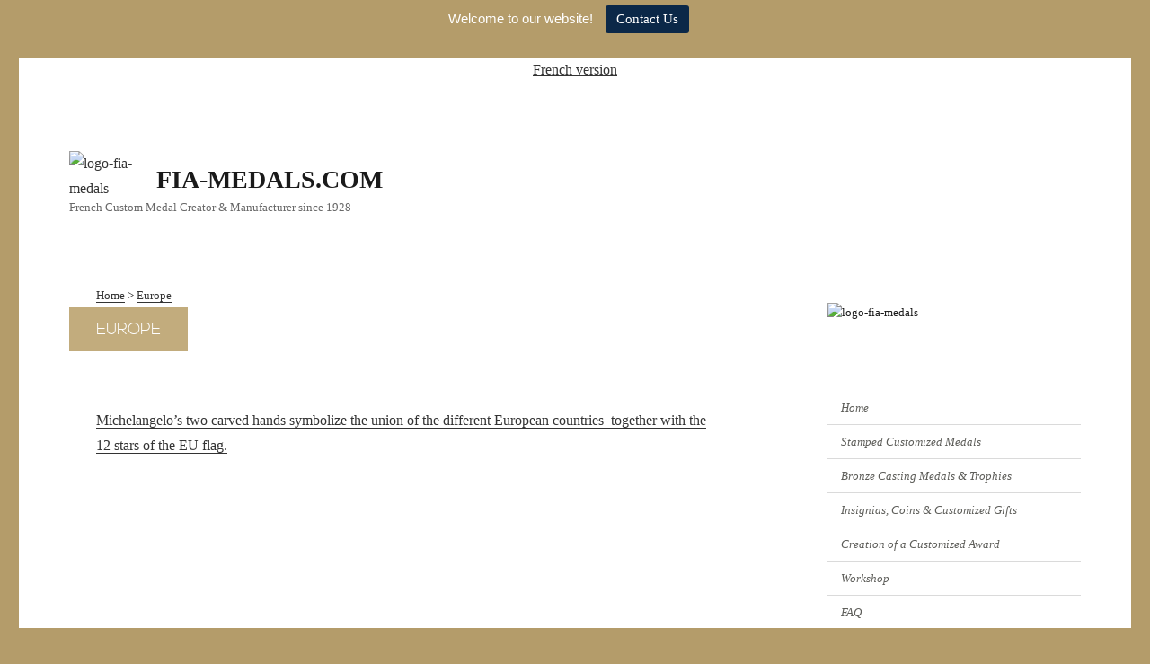

--- FILE ---
content_type: text/html; charset=UTF-8
request_url: https://www.fia-medals.com/europe/
body_size: 9959
content:
<!DOCTYPE html>
<html lang="en-GB" class=" optml_no_js no-js">
<head>
	<meta charset="UTF-8">
	<meta name="viewport" content="width=device-width, initial-scale=1">
	<link rel="profile" href="https://gmpg.org/xfn/11">
		<link rel="pingback" href="https://www.fia-medals.com/xmlrpc.php">
	<link rel="alternate" hreflang= "fr" href="https://www.fia-medaille.fr/">
	<link rel="alternate" hreflang="en" href="https://fia-medals.com/">
		<script>(function(html){html.className = html.className.replace(/\bno-js\b/,'js')})(document.documentElement);</script>
<meta name='robots' content='index, follow, max-image-preview:large, max-snippet:-1, max-video-preview:-1' />

	<!-- This site is optimized with the Yoast SEO plugin v16.7 - https://yoast.com/wordpress/plugins/seo/ -->
	<title>Europe - FIA-MEDALS.COM</title>
	<link rel="canonical" href="https://www.fia-medals.com/europe/" />
	<meta property="og:locale" content="en_GB" />
	<meta property="og:type" content="article" />
	<meta property="og:title" content="Europe - FIA-MEDALS.COM" />
	<meta property="og:description" content="Michelangelo&#8217;s two carved hands symbolize the union of the different European countries  together with the 12 stars of the EU flag. &nbsp; &nbsp;" />
	<meta property="og:url" content="https://www.fia-medals.com/europe/" />
	<meta property="og:site_name" content="FIA-MEDALS.COM" />
	<meta property="article:modified_time" content="2018-07-17T16:03:43+00:00" />
	<meta property="og:image" content="https://mlechvl7shx8.i.optimole.com/MOie7rg-KXBnnzxX/w:auto/h:auto/q:auto/https://fia-medals.com/wp-content/uploads/2018/07/Médaille-Europe-Mains-finition-bronze-300x293.jpg" />
	<script type="application/ld+json" class="yoast-schema-graph">{"@context":"https://schema.org","@graph":[{"@type":"WebSite","@id":"https://www.fia-medals.com/#website","url":"https://www.fia-medals.com/","name":"FIA-MEDALS.COM","description":"French Custom Medal Creator &amp; Manufacturer since 1928","potentialAction":[{"@type":"SearchAction","target":{"@type":"EntryPoint","urlTemplate":"https://www.fia-medals.com/?s={search_term_string}"},"query-input":"required name=search_term_string"}],"inLanguage":"en-GB"},{"@type":"ImageObject","@id":"https://www.fia-medals.com/europe/#primaryimage","inLanguage":"en-GB","url":"https://mlechvl7shx8.i.optimole.com/MOie7rg-8Bekls34/w:auto/h:auto/q:auto/https://fia-medals.com/wp-content/uploads/2018/07/M\u00e9daille-Europe-Mains-finition-bronze-300x293.jpg","contentUrl":"https://mlechvl7shx8.i.optimole.com/MOie7rg-8Bekls34/w:auto/h:auto/q:auto/https://fia-medals.com/wp-content/uploads/2018/07/M\u00e9daille-Europe-Mains-finition-bronze-300x293.jpg"},{"@type":"WebPage","@id":"https://www.fia-medals.com/europe/#webpage","url":"https://www.fia-medals.com/europe/","name":"Europe - FIA-MEDALS.COM","isPartOf":{"@id":"https://www.fia-medals.com/#website"},"primaryImageOfPage":{"@id":"https://www.fia-medals.com/europe/#primaryimage"},"datePublished":"2014-06-10T09:56:32+00:00","dateModified":"2018-07-17T16:03:43+00:00","breadcrumb":{"@id":"https://www.fia-medals.com/europe/#breadcrumb"},"inLanguage":"en-GB","potentialAction":[{"@type":"ReadAction","target":["https://www.fia-medals.com/europe/"]}]},{"@type":"BreadcrumbList","@id":"https://www.fia-medals.com/europe/#breadcrumb","itemListElement":[{"@type":"ListItem","position":1,"name":"Accueil","item":"https://www.fia-medals.com/"},{"@type":"ListItem","position":2,"name":"Europe"}]}]}</script>
	<!-- / Yoast SEO plugin. -->


<link rel='dns-prefetch' href='//fonts.googleapis.com' />
<link rel='dns-prefetch' href='//s.w.org' />
<link rel='dns-prefetch' href='//mlechvl7shx8.i.optimole.com' />
<link href='https://fonts.gstatic.com' crossorigin rel='preconnect' />
<link rel='preconnect' href='https://mlechvl7shx8.i.optimole.com' />
<link rel="alternate" type="application/rss+xml" title="FIA-MEDALS.COM &raquo; Feed" href="https://www.fia-medals.com/feed/" />
<link rel="alternate" type="application/rss+xml" title="FIA-MEDALS.COM &raquo; Comments Feed" href="https://www.fia-medals.com/comments/feed/" />
<link rel="alternate" type="application/rss+xml" title="FIA-MEDALS.COM &raquo; Europe Comments Feed" href="https://www.fia-medals.com/europe/feed/" />
		<script>
			window._wpemojiSettings = {"baseUrl":"https:\/\/s.w.org\/images\/core\/emoji\/13.0.1\/72x72\/","ext":".png","svgUrl":"https:\/\/s.w.org\/images\/core\/emoji\/13.0.1\/svg\/","svgExt":".svg","source":{"concatemoji":"https:\/\/www.fia-medals.com\/wp-includes\/js\/wp-emoji-release.min.js?ver=5.7.6"}};
			!function(e,a,t){var n,r,o,i=a.createElement("canvas"),p=i.getContext&&i.getContext("2d");function s(e,t){var a=String.fromCharCode;p.clearRect(0,0,i.width,i.height),p.fillText(a.apply(this,e),0,0);e=i.toDataURL();return p.clearRect(0,0,i.width,i.height),p.fillText(a.apply(this,t),0,0),e===i.toDataURL()}function c(e){var t=a.createElement("script");t.src=e,t.defer=t.type="text/javascript",a.getElementsByTagName("head")[0].appendChild(t)}for(o=Array("flag","emoji"),t.supports={everything:!0,everythingExceptFlag:!0},r=0;r<o.length;r++)t.supports[o[r]]=function(e){if(!p||!p.fillText)return!1;switch(p.textBaseline="top",p.font="600 32px Arial",e){case"flag":return s([127987,65039,8205,9895,65039],[127987,65039,8203,9895,65039])?!1:!s([55356,56826,55356,56819],[55356,56826,8203,55356,56819])&&!s([55356,57332,56128,56423,56128,56418,56128,56421,56128,56430,56128,56423,56128,56447],[55356,57332,8203,56128,56423,8203,56128,56418,8203,56128,56421,8203,56128,56430,8203,56128,56423,8203,56128,56447]);case"emoji":return!s([55357,56424,8205,55356,57212],[55357,56424,8203,55356,57212])}return!1}(o[r]),t.supports.everything=t.supports.everything&&t.supports[o[r]],"flag"!==o[r]&&(t.supports.everythingExceptFlag=t.supports.everythingExceptFlag&&t.supports[o[r]]);t.supports.everythingExceptFlag=t.supports.everythingExceptFlag&&!t.supports.flag,t.DOMReady=!1,t.readyCallback=function(){t.DOMReady=!0},t.supports.everything||(n=function(){t.readyCallback()},a.addEventListener?(a.addEventListener("DOMContentLoaded",n,!1),e.addEventListener("load",n,!1)):(e.attachEvent("onload",n),a.attachEvent("onreadystatechange",function(){"complete"===a.readyState&&t.readyCallback()})),(n=t.source||{}).concatemoji?c(n.concatemoji):n.wpemoji&&n.twemoji&&(c(n.twemoji),c(n.wpemoji)))}(window,document,window._wpemojiSettings);
		</script>
		<style>
img.wp-smiley,
img.emoji {
	display: inline !important;
	border: none !important;
	box-shadow: none !important;
	height: 1em !important;
	width: 1em !important;
	margin: 0 .07em !important;
	vertical-align: -0.1em !important;
	background: none !important;
	padding: 0 !important;
}
</style>
	<link rel='stylesheet' id='wp-block-library-css'  href='https://www.fia-medals.com/wp-includes/css/dist/block-library/style.min.css?ver=5.7.6' media='all' />
<link rel='stylesheet' id='wp-block-library-theme-css'  href='https://www.fia-medals.com/wp-includes/css/dist/block-library/theme.min.css?ver=5.7.6' media='all' />
<link rel='stylesheet' id='topbar-css'  href='https://www.fia-medals.com/wp-content/plugins/top-bar/inc/../css/topbar_style.css?ver=5.7.6' media='all' />
<link rel='stylesheet' id='parent-style-css'  href='https://www.fia-medals.com/wp-content/themes/twentysixteen/style.css?ver=5.7.6' media='all' />
<link rel='stylesheet' id='twentysixteen-style-css'  href='https://www.fia-medals.com/wp-content/themes/twentysixteen-child/style.css?ver=20201208' media='all' />
<style id='twentysixteen-style-inline-css'>

		/* Custom Link Color */
		.menu-toggle:hover,
		.menu-toggle:focus,
		a,
		.main-navigation a:hover,
		.main-navigation a:focus,
		.dropdown-toggle:hover,
		.dropdown-toggle:focus,
		.social-navigation a:hover:before,
		.social-navigation a:focus:before,
		.post-navigation a:hover .post-title,
		.post-navigation a:focus .post-title,
		.tagcloud a:hover,
		.tagcloud a:focus,
		.site-branding .site-title a:hover,
		.site-branding .site-title a:focus,
		.entry-title a:hover,
		.entry-title a:focus,
		.entry-footer a:hover,
		.entry-footer a:focus,
		.comment-metadata a:hover,
		.comment-metadata a:focus,
		.pingback .comment-edit-link:hover,
		.pingback .comment-edit-link:focus,
		.comment-reply-link,
		.comment-reply-link:hover,
		.comment-reply-link:focus,
		.required,
		.site-info a:hover,
		.site-info a:focus {
			color: #333333;
		}

		mark,
		ins,
		button:hover,
		button:focus,
		input[type="button"]:hover,
		input[type="button"]:focus,
		input[type="reset"]:hover,
		input[type="reset"]:focus,
		input[type="submit"]:hover,
		input[type="submit"]:focus,
		.pagination .prev:hover,
		.pagination .prev:focus,
		.pagination .next:hover,
		.pagination .next:focus,
		.widget_calendar tbody a,
		.page-links a:hover,
		.page-links a:focus {
			background-color: #333333;
		}

		input[type="date"]:focus,
		input[type="time"]:focus,
		input[type="datetime-local"]:focus,
		input[type="week"]:focus,
		input[type="month"]:focus,
		input[type="text"]:focus,
		input[type="email"]:focus,
		input[type="url"]:focus,
		input[type="password"]:focus,
		input[type="search"]:focus,
		input[type="tel"]:focus,
		input[type="number"]:focus,
		textarea:focus,
		.tagcloud a:hover,
		.tagcloud a:focus,
		.menu-toggle:hover,
		.menu-toggle:focus {
			border-color: #333333;
		}

		@media screen and (min-width: 56.875em) {
			.main-navigation li:hover > a,
			.main-navigation li.focus > a {
				color: #333333;
			}
		}
	
</style>
<link rel='stylesheet' id='child-style-css'  href='https://www.fia-medals.com/wp-content/themes/twentysixteen-child/css/fiamedals.css?ver=1.4' media='all' />
<link rel='stylesheet' id='fia-css'  href='https://www.fia-medals.com/wp-content/themes/twentysixteen-child/css/font-awesome.min.css?ver=4.1.0' media='all' />
<link rel='stylesheet' id='twentysixteen-fonts-css'  href='https://fonts.googleapis.com/css?family=Merriweather%3A400%2C700%2C900%2C400italic%2C700italic%2C900italic%7CMontserrat%3A400%2C700%7CInconsolata%3A400&#038;subset=latin%2Clatin-ext&#038;display=fallback' media='all' />
<link rel='stylesheet' id='genericons-css'  href='https://www.fia-medals.com/wp-content/themes/twentysixteen/genericons/genericons.css?ver=20201208' media='all' />
<link rel='stylesheet' id='twentysixteen-block-style-css'  href='https://www.fia-medals.com/wp-content/themes/twentysixteen/css/blocks.css?ver=20190102' media='all' />
<!--[if lt IE 10]>
<link rel='stylesheet' id='twentysixteen-ie-css'  href='https://www.fia-medals.com/wp-content/themes/twentysixteen/css/ie.css?ver=20170530' media='all' />
<![endif]-->
<!--[if lt IE 9]>
<link rel='stylesheet' id='twentysixteen-ie8-css'  href='https://www.fia-medals.com/wp-content/themes/twentysixteen/css/ie8.css?ver=20170530' media='all' />
<![endif]-->
<!--[if lt IE 8]>
<link rel='stylesheet' id='twentysixteen-ie7-css'  href='https://www.fia-medals.com/wp-content/themes/twentysixteen/css/ie7.css?ver=20170530' media='all' />
<![endif]-->
<link rel='stylesheet' id='new-royalslider-core-css-css'  href='https://www.fia-medals.com/wp-content/plugins/new-royalslider/lib/royalslider/royalslider.css?ver=3.4.0' media='all' />
<link rel='stylesheet' id='rsNgweb-css-css'  href='https://www.fia-medals.com/wp-content/themes/twentysixteen-child/css/royalslider/rsngweb.css?ver=3.4.0' media='all' />
<link rel='stylesheet' id='rsDefaultInv-css-css'  href='https://www.fia-medals.com/wp-content/plugins/new-royalslider/lib/royalslider/skins/default-inverted/rs-default-inverted.css?ver=3.4.0' media='all' />
<link rel='stylesheet' id='rsUni-css-css'  href='https://www.fia-medals.com/wp-content/plugins/new-royalslider/lib/royalslider/skins/universal/rs-universal.css?ver=3.4.0' media='all' />
<style id='optm_lazyload_noscript_style-inline-css'>
html.optml_no_js img[data-opt-src] { display: none !important; } 
 html .elementor-section[data-settings*="background_background"]:not(.optml-bg-lazyloaded),
html .elementor-section > .elementor-background-overlay:not(.optml-bg-lazyloaded),
html .wp-block-cover[style*="background-image"]:not(.optml-bg-lazyloaded) { background-image: none !important; } 
</style>
<script src='https://www.fia-medals.com/wp-includes/js/jquery/jquery.min.js?ver=3.5.1' id='jquery-core-js'></script>
<script src='https://www.fia-medals.com/wp-includes/js/jquery/jquery-migrate.min.js?ver=3.3.2' id='jquery-migrate-js'></script>
<script src='https://www.fia-medals.com/wp-content/plugins/jquery-vertical-accordion-menu/js/jquery.hoverIntent.minified.js?ver=5.7.6' id='jqueryhoverintent-js'></script>
<script src='https://www.fia-medals.com/wp-content/plugins/jquery-vertical-accordion-menu/js/jquery.cookie.js?ver=5.7.6' id='jquerycookie-js'></script>
<script src='https://www.fia-medals.com/wp-content/plugins/jquery-vertical-accordion-menu/js/jquery.dcjqaccordion.2.9.js?ver=5.7.6' id='dcjqaccordion-js'></script>
<script id='topbar_frontjs-js-extra'>
var tpbr_settings = {"fixed":"fixed","user_who":"notloggedin","guests_or_users":"all","message":"Welcome to our website!","status":"active","yn_button":"button","color":"#b49c6a","button_text":"Contact Us","button_url":"https:\/\/fia-medals.com\/contact\/","button_behavior":"samewindow","is_admin_bar":"no","detect_sticky":"0"};
</script>
<script src='https://www.fia-medals.com/wp-content/plugins/top-bar/inc/../js/tpbr_front.min.js?ver=5.7.6' id='topbar_frontjs-js'></script>
<!--[if lt IE 9]>
<script src='https://www.fia-medals.com/wp-content/themes/twentysixteen/js/html5.js?ver=3.7.3' id='twentysixteen-html5-js'></script>
<![endif]-->
<link rel="https://api.w.org/" href="https://www.fia-medals.com/wp-json/" /><link rel="alternate" type="application/json" href="https://www.fia-medals.com/wp-json/wp/v2/pages/136" /><link rel="EditURI" type="application/rsd+xml" title="RSD" href="https://www.fia-medals.com/xmlrpc.php?rsd" />
<link rel="wlwmanifest" type="application/wlwmanifest+xml" href="https://www.fia-medals.com/wp-includes/wlwmanifest.xml" /> 
<meta name="generator" content="WordPress 5.7.6" />
<link rel='shortlink' href='https://www.fia-medals.com/?p=136' />
<link rel="alternate" type="application/json+oembed" href="https://www.fia-medals.com/wp-json/oembed/1.0/embed?url=https%3A%2F%2Fwww.fia-medals.com%2Feurope%2F" />
<link rel="alternate" type="text/xml+oembed" href="https://www.fia-medals.com/wp-json/oembed/1.0/embed?url=https%3A%2F%2Fwww.fia-medals.com%2Feurope%2F&#038;format=xml" />
<script>
(function() {
	(function (i, s, o, g, r, a, m) {
		i['GoogleAnalyticsObject'] = r;
		i[r] = i[r] || function () {
				(i[r].q = i[r].q || []).push(arguments)
			}, i[r].l = 1 * new Date();
		a = s.createElement(o),
			m = s.getElementsByTagName(o)[0];
		a.async = 1;
		a.src = g;
		m.parentNode.insertBefore(a, m)
	})(window, document, 'script', 'https://google-analytics.com/analytics.js', 'ga');

	ga('create', 'UA-68578789-1', 'auto');
			ga('send', 'pageview');
	})();
</script>
<meta name="generator" content="Powered by WPBakery Page Builder - drag and drop page builder for WordPress."/>
<style id="custom-background-css">
body.custom-background { background-color: #b49c6a; }
</style>
	<meta name="generator" content="Optimole 3.1.1">
		<style type="text/css">
			img[data-opt-src]:not([data-opt-lazy-loaded]) {
				transition: .2s filter linear, .2s opacity linear, .2s border-radius linear;
				-webkit-transition: .2s filter linear, .2s opacity linear, .2s border-radius linear;
				-moz-transition: .2s filter linear, .2s opacity linear, .2s border-radius linear;
				-o-transition: .2s filter linear, .2s opacity linear, .2s border-radius linear;
			}
			img[data-opt-src]:not([data-opt-lazy-loaded]) {
					opacity: .75;
					-webkit-filter: blur(8px);
					-moz-filter: blur(8px);
					-o-filter: blur(8px);
					-ms-filter: blur(8px);
					filter: blur(8px);
					transform: scale(1.04);
					animation: 0.1s ease-in;
					-webkit-transform: translate3d(0, 0, 0);
			}
			/** optmliframelazyloadplaceholder */
		</style>
		<script type="application/javascript">
					document.documentElement.className = document.documentElement.className.replace(/\boptml_no_js\b/g, "");
						(function(w, d){
							var b = d.getElementsByTagName("head")[0];
							var s = d.createElement("script");
							var v = ("IntersectionObserver" in w && "isIntersecting" in w.IntersectionObserverEntry.prototype) ? "_no_poly" : "";
							s.async = true;
							s.src = "https://mlechvl7shx8.i.optimole.com/js-lib/v2/latest/optimole_lib" + v  + ".min.js";
							b.appendChild(s);
							w.optimoleData = {
								lazyloadOnly: "optimole-lazy-only",
								backgroundReplaceClasses: [],
								nativeLazyload : false,
								scalingDisabled: false,
								watchClasses: [],
								backgroundLazySelectors: ".elementor-section[data-settings*=\"background_background\"], .elementor-section > .elementor-background-overlay, .wp-block-cover[style*=\"background-image\"]",
								network_optimizations: false,
								ignoreDpr: true,
								quality: 0
							}
						}(window, document));
					document.addEventListener( "DOMContentLoaded", function() {
																		
																		if ( "loading" in HTMLImageElement.prototype && Object.prototype.hasOwnProperty.call( optimoleData, "nativeLazyload" ) && optimoleData.nativeLazyload === true ) {
																			const images = document.querySelectorAll('img[loading="lazy"]');
																					images.forEach( function (img) {
																						if ( !img.dataset.optSrc) {
																							return;
																						}
																						img.src = img.dataset.optSrc;
																						delete img.dataset.optSrc;
																					 });
																		}
																	} );
		</script><link rel="icon" href="https://mlechvl7shx8.i.optimole.com/MOie7rg-hWJA1sNq/w:auto/h:auto/q:auto/https://www.fia-medals.com/wp-content/uploads/2017/12/logo-entete-fia-medals.png" sizes="32x32" />
<link rel="icon" href="https://mlechvl7shx8.i.optimole.com/MOie7rg-hWJA1sNq/w:auto/h:auto/q:auto/https://www.fia-medals.com/wp-content/uploads/2017/12/logo-entete-fia-medals.png" sizes="192x192" />
<link rel="apple-touch-icon" href="https://mlechvl7shx8.i.optimole.com/MOie7rg-hWJA1sNq/w:auto/h:auto/q:auto/https://www.fia-medals.com/wp-content/uploads/2017/12/logo-entete-fia-medals.png" />
<meta name="msapplication-TileImage" content="https://mlechvl7shx8.i.optimole.com/MOie7rg-hWJA1sNq/w:auto/h:auto/q:auto/https://www.fia-medals.com/wp-content/uploads/2017/12/logo-entete-fia-medals.png" />
		<style id="wp-custom-css">
			.royalSlider strong {
	font-size: 150%;
	font-weight: 600;
}
.frenchversion {
	text-align: center;
}
.frenchversion a {
	text-decoration: underline;
}

#tpbr_calltoaction {
	background-color: #0b2848 !important;
}		</style>
		<noscript><style> .wpb_animate_when_almost_visible { opacity: 1; }</style></noscript></head>

<body data-rsssl=1 class="page-template-default page page-id-136 custom-background wp-custom-logo wp-embed-responsive wpb-js-composer js-comp-ver-6.7.0 vc_responsive">
<div id="page" class="site">
	<div class="site-inner">
			
		<div class="frenchversion"><a href="https://www.fia-medaille.fr/">French version</a></div>
			
		<a class="skip-link screen-reader-text" href="#content">Skip to content</a>

		<header id="masthead" class="site-header" role="banner">
			<div class="site-header-main">
				<div class="site-branding">
					<a href="https://www.fia-medals.com/" class="custom-logo-link" rel="home"><img decoding=async  width="97" height="82" src="https://mlechvl7shx8.i.optimole.com/MOie7rg-hWJA1sNq/w:97/h:82/q:auto/https://www.fia-medals.com/wp-content/uploads/2017/12/logo-entete-fia-medals.png" class="custom-logo" alt="logo-fia-medals" /></a>
											<p class="site-title"><a href="https://www.fia-medals.com/" rel="home">FIA-MEDALS.COM</a></p>
												<p class="site-description">French Custom Medal Creator &amp; Manufacturer since 1928</p>
									</div><!-- .site-branding -->

									<button id="menu-toggle" class="menu-toggle">Menu</button>

					<div id="site-header-menu" class="site-header-menu">
													<nav id="site-navigation" class="main-navigation" role="navigation" aria-label="Primary menu">
								<div class="menu-menu-principal-container"><ul id="menu-menu-principal" class="primary-menu"><li id="menu-item-143" class="menu-item menu-item-type-post_type menu-item-object-page menu-item-home menu-item-143"><a href="https://www.fia-medals.com/">Home</a></li>
<li id="menu-item-144" class="menu-item menu-item-type-post_type menu-item-object-page menu-item-has-children menu-item-144"><a href="https://www.fia-medals.com/stamped-custom-medals/">Stamped Customized Medals</a>
<ul class="sub-menu">
	<li id="menu-item-145" class="menu-item menu-item-type-post_type menu-item-object-page menu-item-has-children menu-item-145"><a href="https://www.fia-medals.com/stamped-custom-medals/describing-custom-medal/">Describing a Customized Medal</a>
	<ul class="sub-menu">
		<li id="menu-item-149" class="menu-item menu-item-type-post_type menu-item-object-page menu-item-149"><a href="https://www.fia-medals.com/stamped-custom-medals/describing-custom-medal/material-size-and-shape/">Material, Size and Shape</a></li>
		<li id="menu-item-151" class="menu-item menu-item-type-post_type menu-item-object-page menu-item-151"><a href="https://www.fia-medals.com/stamped-custom-medals/describing-custom-medal/relief/">Relief</a></li>
		<li id="menu-item-150" class="menu-item menu-item-type-post_type menu-item-object-page menu-item-150"><a href="https://www.fia-medals.com/stamped-custom-medals/describing-custom-medal/metal-finish-or-plating/">Metal Finishing or Plating</a></li>
		<li id="menu-item-148" class="menu-item menu-item-type-post_type menu-item-object-page menu-item-148"><a href="https://www.fia-medals.com/stamped-custom-medals/describing-custom-medal/high-polished-details/">High Polished Details</a></li>
		<li id="menu-item-147" class="menu-item menu-item-type-post_type menu-item-object-page menu-item-147"><a href="https://www.fia-medals.com/stamped-custom-medals/describing-custom-medal/colors/">Colours</a></li>
		<li id="menu-item-146" class="menu-item menu-item-type-post_type menu-item-object-page menu-item-146"><a href="https://www.fia-medals.com/stamped-custom-medals/describing-custom-medal/attachments/">Attachments</a></li>
	</ul>
</li>
	<li id="menu-item-152" class="menu-item menu-item-type-post_type menu-item-object-page menu-item-has-children menu-item-152"><a href="https://www.fia-medals.com/stamped-custom-medals/presenting-custom-medal/">Presenting a Customized Medal</a>
	<ul class="sub-menu">
		<li id="menu-item-155" class="menu-item menu-item-type-post_type menu-item-object-page menu-item-155"><a href="https://www.fia-medals.com/stamped-custom-medals/presenting-custom-medal/packaging/">Packaging</a></li>
		<li id="menu-item-153" class="menu-item menu-item-type-post_type menu-item-object-page menu-item-153"><a href="https://www.fia-medals.com/stamped-custom-medals/presenting-custom-medal/display-supports/">Display Supports</a></li>
		<li id="menu-item-154" class="menu-item menu-item-type-post_type menu-item-object-page menu-item-154"><a href="https://www.fia-medals.com/stamped-custom-medals/presenting-custom-medal/gift-with-73mm-2-9-diameter-medals/">Gifts with 73mm (2.9&#8243;) Medals</a></li>
	</ul>
</li>
</ul>
</li>
<li id="menu-item-156" class="menu-item menu-item-type-post_type menu-item-object-page menu-item-has-children menu-item-156"><a href="https://www.fia-medals.com/bronze-casting-medals-trophies/">Bronze Casting Medals &#038; Trophies</a>
<ul class="sub-menu">
	<li id="menu-item-158" class="menu-item menu-item-type-post_type menu-item-object-page menu-item-158"><a href="https://www.fia-medals.com/bronze-casting-medals-trophies/tape-bouche-medals/">&#8220;Tape de Bouche&#8221; &#038; Medals on a Wooden Base</a></li>
	<li id="menu-item-159" class="menu-item menu-item-type-post_type menu-item-object-page menu-item-159"><a href="https://www.fia-medals.com/bronze-casting-medals-trophies/trophies-and-plaques/">Trophies and Plaques</a></li>
</ul>
</li>
<li id="menu-item-160" class="menu-item menu-item-type-post_type menu-item-object-page menu-item-has-children menu-item-160"><a href="https://www.fia-medals.com/insignia-coins-custom-gifts/">Insignias, Coins &#038; Customized Gifts</a>
<ul class="sub-menu">
	<li id="menu-item-164" class="menu-item menu-item-type-post_type menu-item-object-page menu-item-164"><a href="https://www.fia-medals.com/insignia-coins-custom-gifts/insignia-pins/">Custom Insignias &#038; Pins</a></li>
	<li id="menu-item-162" class="menu-item menu-item-type-post_type menu-item-object-page menu-item-162"><a href="https://www.fia-medals.com/insignia-coins-custom-gifts/coins/">Custom Bronze Coins</a></li>
	<li id="menu-item-165" class="menu-item menu-item-type-post_type menu-item-object-page menu-item-165"><a href="https://www.fia-medals.com/insignia-coins-custom-gifts/keychains-purse-hangers/">Key Chains &#038; Purse Hangers</a></li>
	<li id="menu-item-163" class="menu-item menu-item-type-post_type menu-item-object-page menu-item-has-children menu-item-163"><a href="https://www.fia-medals.com/insignia-coins-custom-gifts/custom-gifts/">Customized Gifts</a>
	<ul class="sub-menu">
		<li id="menu-item-855" class="menu-item menu-item-type-post_type menu-item-object-page menu-item-855"><a href="https://www.fia-medals.com/insignia-coins-custom-gifts/custom-gifts/tableware-accessories/">Tableware Accessories</a></li>
		<li id="menu-item-857" class="menu-item menu-item-type-post_type menu-item-object-page menu-item-857"><a href="https://www.fia-medals.com/insignia-coins-custom-gifts/custom-gifts/desktop-accessories/">Desktop Accessories</a></li>
		<li id="menu-item-856" class="menu-item menu-item-type-post_type menu-item-object-page menu-item-856"><a href="https://www.fia-medals.com/insignia-coins-custom-gifts/custom-gifts/travelling-accessories/">Travelling Accessories</a></li>
	</ul>
</li>
	<li id="menu-item-161" class="menu-item menu-item-type-post_type menu-item-object-page menu-item-161"><a href="https://www.fia-medals.com/insignia-coins-custom-gifts/bookmarks/">Bookmarks</a></li>
</ul>
</li>
<li id="menu-item-166" class="menu-item menu-item-type-post_type menu-item-object-page menu-item-has-children menu-item-166"><a href="https://www.fia-medals.com/creating-custom-award/">Creation of a Customized Award</a>
<ul class="sub-menu">
	<li id="menu-item-167" class="menu-item menu-item-type-post_type menu-item-object-page menu-item-has-children menu-item-167"><a href="https://www.fia-medals.com/creating-custom-award/defining-your-custom-award/">Defining your Customized Award</a>
	<ul class="sub-menu">
		<li id="menu-item-168" class="menu-item menu-item-type-post_type menu-item-object-page menu-item-168"><a href="https://www.fia-medals.com/creating-custom-award/defining-your-custom-award/which-award/">Which Award</a></li>
		<li id="menu-item-169" class="menu-item menu-item-type-post_type menu-item-object-page menu-item-169"><a href="https://www.fia-medals.com/creating-custom-award/defining-your-custom-award/what-to-show-on-your-award/">What to show on your Award</a></li>
	</ul>
</li>
	<li id="menu-item-170" class="menu-item menu-item-type-post_type menu-item-object-page menu-item-has-children menu-item-170"><a href="https://www.fia-medals.com/creating-custom-award/assessing-the-budget/">Assessing the Budget</a>
	<ul class="sub-menu">
		<li id="menu-item-171" class="menu-item menu-item-type-post_type menu-item-object-page menu-item-171"><a href="https://www.fia-medals.com/creating-custom-award/assessing-the-budget/die-creation-and-repeat-order/">Die creation and repeat order</a></li>
		<li id="menu-item-172" class="menu-item menu-item-type-post_type menu-item-object-page menu-item-172"><a href="https://www.fia-medals.com/creating-custom-award/assessing-the-budget/back-or-no-back/">Back or no back</a></li>
		<li id="menu-item-173" class="menu-item menu-item-type-post_type menu-item-object-page menu-item-173"><a href="https://www.fia-medals.com/creating-custom-award/assessing-the-budget/quantity/">Quantity</a></li>
		<li id="menu-item-174" class="menu-item menu-item-type-post_type menu-item-object-page menu-item-174"><a href="https://www.fia-medals.com/creating-custom-award/assessing-the-budget/material/">Material</a></li>
		<li id="menu-item-175" class="menu-item menu-item-type-post_type menu-item-object-page menu-item-175"><a href="https://www.fia-medals.com/creating-custom-award/assessing-the-budget/size/">Size</a></li>
		<li id="menu-item-176" class="menu-item menu-item-type-post_type menu-item-object-page menu-item-176"><a href="https://www.fia-medals.com/creating-custom-award/assessing-the-budget/relief/">Relief</a></li>
		<li id="menu-item-177" class="menu-item menu-item-type-post_type menu-item-object-page menu-item-177"><a href="https://www.fia-medals.com/creating-custom-award/assessing-the-budget/metal-finish/">Metal finishing</a></li>
		<li id="menu-item-178" class="menu-item menu-item-type-post_type menu-item-object-page menu-item-178"><a href="https://www.fia-medals.com/creating-custom-award/assessing-the-budget/coloring-and-polishing/">Colouring and polishing</a></li>
	</ul>
</li>
	<li id="menu-item-179" class="menu-item menu-item-type-post_type menu-item-object-page menu-item-has-children menu-item-179"><a href="https://www.fia-medals.com/creating-custom-award/finalizing-the-project/">Finalizing the Project</a>
	<ul class="sub-menu">
		<li id="menu-item-180" class="menu-item menu-item-type-post_type menu-item-object-page menu-item-180"><a href="https://www.fia-medals.com/creating-custom-award/finalizing-the-project/approving-the-artwork/">Approving the artwork</a></li>
		<li id="menu-item-181" class="menu-item menu-item-type-post_type menu-item-object-page menu-item-181"><a href="https://www.fia-medals.com/creating-custom-award/finalizing-the-project/planning-the-deadline/">Planning the Deadline</a></li>
	</ul>
</li>
</ul>
</li>
<li id="menu-item-182" class="menu-item menu-item-type-post_type menu-item-object-page menu-item-has-children menu-item-182"><a href="https://www.fia-medals.com/workshop/">Workshop</a>
<ul class="sub-menu">
	<li id="menu-item-942" class="menu-item menu-item-type-post_type menu-item-object-page menu-item-942"><a href="https://www.fia-medals.com/workshop/artwork-creation/">Artwork Creation</a></li>
	<li id="menu-item-941" class="menu-item menu-item-type-post_type menu-item-object-page menu-item-941"><a href="https://www.fia-medals.com/workshop/dies-engraving/">Dies Engraving</a></li>
	<li id="menu-item-940" class="menu-item menu-item-type-post_type menu-item-object-page menu-item-940"><a href="https://www.fia-medals.com/workshop/stamping-workshop/">Stamping Workshop</a></li>
	<li id="menu-item-939" class="menu-item menu-item-type-post_type menu-item-object-page menu-item-939"><a href="https://www.fia-medals.com/workshop/surface-treatment/">Surface Treatment</a></li>
	<li id="menu-item-938" class="menu-item menu-item-type-post_type menu-item-object-page menu-item-938"><a href="https://www.fia-medals.com/workshop/enamelling-and-polishing/">Enamelling and Polishing</a></li>
	<li id="menu-item-937" class="menu-item menu-item-type-post_type menu-item-object-page menu-item-937"><a href="https://www.fia-medals.com/workshop/quality-control-assembling-and-packing/">Quality Control, Assembling and Packing</a></li>
</ul>
</li>
<li id="menu-item-189" class="menu-item menu-item-type-post_type menu-item-object-page menu-item-189"><a href="https://www.fia-medals.com/faq/">FAQ</a></li>
<li id="menu-item-190" class="menu-item menu-item-type-post_type menu-item-object-page menu-item-190"><a href="https://www.fia-medals.com/contact/">Contact</a></li>
</ul></div>							</nav><!-- .main-navigation -->
						
											</div><!-- .site-header-menu -->
							</div><!-- .site-header-main -->

					</header><!-- .site-header -->

		<div id="content" class="site-content">

<div id="primary" class="content-area">
	<main id="main" class="site-main" role="main">
				
		<div class="breadcrumbs" xmlns:v="http://rdf.data-vocabulary.org/#">
			<div class="entry-content">
				<small>
			    <!-- Breadcrumb NavXT 6.6.0 -->
<span typeof="v:Breadcrumb"><a rel="v:url" property="v:title" title="Go to FIA-MEDALS.COM." href="https://www.fia-medals.com" class="home">Home</a></span> &gt; <span typeof="v:Breadcrumb"><a rel="v:url" property="v:title" title="Go to Europe." href="https://www.fia-medals.com/europe/" class="post post-page current-item">Europe</a></span>				</small>
			</div>
		</div>

		<h1 class="cycH1">Europe</h1> 
		
<article id="post-136" class="post-136 page type-page status-publish hentry">
	<header class="entry-header">
			</header><!-- .entry-header -->

	
	<div class="entry-content">
		<p><a href="https://mlechvl7shx8.i.optimole.com/MOie7rg-Xm6-EaVz/w:auto/h:auto/q:auto/https://fia-medals.com/wp-content/uploads/2018/07/Médaille-Europe-Mains-finition-bronze.jpg"><img decoding=async  class="size-medium wp-image-1186 aligncenter" src="https://mlechvl7shx8.i.optimole.com/MOie7rg-KXBnnzxX/w:300/h:293/q:auto/https://fia-medals.com/wp-content/uploads/2018/07/Médaille-Europe-Mains-finition-bronze-300x293.jpg" alt="" width="300" height="293" />Michelangelo&#8217;s two carved hands symbolize the union of the different European countries  together with the 12 stars of the EU flag.</a></p>
<p>&nbsp;</p>
<p>&nbsp;</p>
	</div><!-- .entry-content -->

	
</article><!-- #post-## -->

	</main><!-- .site-main -->

	
</div><!-- .content-area -->


	<aside id="secondary" class="sidebar widget-area" role="complementary">
		<section id="media_image-2" class="widget widget_media_image"><img decoding=async  width="192" height="163" src="https://mlechvl7shx8.i.optimole.com/MOie7rg-9m0gZoKc/w:192/h:163/q:auto/https://www.fia-medals.com/wp-content/uploads/2017/12/logo-fia-medals.jpg" class="image wp-image-1064  attachment-full size-full" alt="logo-fia-medals" style="max-width: 100%; height: auto;" /></section><section id="dc_jqaccordion_widget-8" class="widget ">		
		<div class="dcjq-accordion" id="dc_jqaccordion_widget-8-item">
		
			<ul id="menu-menu-principal-1" class="menu"><li class="menu-item menu-item-type-post_type menu-item-object-page menu-item-home menu-item-143"><a href="https://www.fia-medals.com/">Home</a></li>
<li class="menu-item menu-item-type-post_type menu-item-object-page menu-item-has-children menu-item-144"><a href="https://www.fia-medals.com/stamped-custom-medals/">Stamped Customized Medals</a>
<ul class="sub-menu">
	<li class="menu-item menu-item-type-post_type menu-item-object-page menu-item-has-children menu-item-145"><a href="https://www.fia-medals.com/stamped-custom-medals/describing-custom-medal/">Describing a Customized Medal</a>
	<ul class="sub-menu">
		<li class="menu-item menu-item-type-post_type menu-item-object-page menu-item-149"><a href="https://www.fia-medals.com/stamped-custom-medals/describing-custom-medal/material-size-and-shape/">Material, Size and Shape</a></li>
		<li class="menu-item menu-item-type-post_type menu-item-object-page menu-item-151"><a href="https://www.fia-medals.com/stamped-custom-medals/describing-custom-medal/relief/">Relief</a></li>
		<li class="menu-item menu-item-type-post_type menu-item-object-page menu-item-150"><a href="https://www.fia-medals.com/stamped-custom-medals/describing-custom-medal/metal-finish-or-plating/">Metal Finishing or Plating</a></li>
		<li class="menu-item menu-item-type-post_type menu-item-object-page menu-item-148"><a href="https://www.fia-medals.com/stamped-custom-medals/describing-custom-medal/high-polished-details/">High Polished Details</a></li>
		<li class="menu-item menu-item-type-post_type menu-item-object-page menu-item-147"><a href="https://www.fia-medals.com/stamped-custom-medals/describing-custom-medal/colors/">Colours</a></li>
		<li class="menu-item menu-item-type-post_type menu-item-object-page menu-item-146"><a href="https://www.fia-medals.com/stamped-custom-medals/describing-custom-medal/attachments/">Attachments</a></li>
	</ul>
</li>
	<li class="menu-item menu-item-type-post_type menu-item-object-page menu-item-has-children menu-item-152"><a href="https://www.fia-medals.com/stamped-custom-medals/presenting-custom-medal/">Presenting a Customized Medal</a>
	<ul class="sub-menu">
		<li class="menu-item menu-item-type-post_type menu-item-object-page menu-item-155"><a href="https://www.fia-medals.com/stamped-custom-medals/presenting-custom-medal/packaging/">Packaging</a></li>
		<li class="menu-item menu-item-type-post_type menu-item-object-page menu-item-153"><a href="https://www.fia-medals.com/stamped-custom-medals/presenting-custom-medal/display-supports/">Display Supports</a></li>
		<li class="menu-item menu-item-type-post_type menu-item-object-page menu-item-154"><a href="https://www.fia-medals.com/stamped-custom-medals/presenting-custom-medal/gift-with-73mm-2-9-diameter-medals/">Gifts with 73mm (2.9&#8243;) Medals</a></li>
	</ul>
</li>
</ul>
</li>
<li class="menu-item menu-item-type-post_type menu-item-object-page menu-item-has-children menu-item-156"><a href="https://www.fia-medals.com/bronze-casting-medals-trophies/">Bronze Casting Medals &#038; Trophies</a>
<ul class="sub-menu">
	<li class="menu-item menu-item-type-post_type menu-item-object-page menu-item-158"><a href="https://www.fia-medals.com/bronze-casting-medals-trophies/tape-bouche-medals/">&#8220;Tape de Bouche&#8221; &#038; Medals on a Wooden Base</a></li>
	<li class="menu-item menu-item-type-post_type menu-item-object-page menu-item-159"><a href="https://www.fia-medals.com/bronze-casting-medals-trophies/trophies-and-plaques/">Trophies and Plaques</a></li>
</ul>
</li>
<li class="menu-item menu-item-type-post_type menu-item-object-page menu-item-has-children menu-item-160"><a href="https://www.fia-medals.com/insignia-coins-custom-gifts/">Insignias, Coins &#038; Customized Gifts</a>
<ul class="sub-menu">
	<li class="menu-item menu-item-type-post_type menu-item-object-page menu-item-164"><a href="https://www.fia-medals.com/insignia-coins-custom-gifts/insignia-pins/">Custom Insignias &#038; Pins</a></li>
	<li class="menu-item menu-item-type-post_type menu-item-object-page menu-item-162"><a href="https://www.fia-medals.com/insignia-coins-custom-gifts/coins/">Custom Bronze Coins</a></li>
	<li class="menu-item menu-item-type-post_type menu-item-object-page menu-item-165"><a href="https://www.fia-medals.com/insignia-coins-custom-gifts/keychains-purse-hangers/">Key Chains &#038; Purse Hangers</a></li>
	<li class="menu-item menu-item-type-post_type menu-item-object-page menu-item-has-children menu-item-163"><a href="https://www.fia-medals.com/insignia-coins-custom-gifts/custom-gifts/">Customized Gifts</a>
	<ul class="sub-menu">
		<li class="menu-item menu-item-type-post_type menu-item-object-page menu-item-855"><a href="https://www.fia-medals.com/insignia-coins-custom-gifts/custom-gifts/tableware-accessories/">Tableware Accessories</a></li>
		<li class="menu-item menu-item-type-post_type menu-item-object-page menu-item-857"><a href="https://www.fia-medals.com/insignia-coins-custom-gifts/custom-gifts/desktop-accessories/">Desktop Accessories</a></li>
		<li class="menu-item menu-item-type-post_type menu-item-object-page menu-item-856"><a href="https://www.fia-medals.com/insignia-coins-custom-gifts/custom-gifts/travelling-accessories/">Travelling Accessories</a></li>
	</ul>
</li>
	<li class="menu-item menu-item-type-post_type menu-item-object-page menu-item-161"><a href="https://www.fia-medals.com/insignia-coins-custom-gifts/bookmarks/">Bookmarks</a></li>
</ul>
</li>
<li class="menu-item menu-item-type-post_type menu-item-object-page menu-item-has-children menu-item-166"><a href="https://www.fia-medals.com/creating-custom-award/">Creation of a Customized Award</a>
<ul class="sub-menu">
	<li class="menu-item menu-item-type-post_type menu-item-object-page menu-item-has-children menu-item-167"><a href="https://www.fia-medals.com/creating-custom-award/defining-your-custom-award/">Defining your Customized Award</a>
	<ul class="sub-menu">
		<li class="menu-item menu-item-type-post_type menu-item-object-page menu-item-168"><a href="https://www.fia-medals.com/creating-custom-award/defining-your-custom-award/which-award/">Which Award</a></li>
		<li class="menu-item menu-item-type-post_type menu-item-object-page menu-item-169"><a href="https://www.fia-medals.com/creating-custom-award/defining-your-custom-award/what-to-show-on-your-award/">What to show on your Award</a></li>
	</ul>
</li>
	<li class="menu-item menu-item-type-post_type menu-item-object-page menu-item-has-children menu-item-170"><a href="https://www.fia-medals.com/creating-custom-award/assessing-the-budget/">Assessing the Budget</a>
	<ul class="sub-menu">
		<li class="menu-item menu-item-type-post_type menu-item-object-page menu-item-171"><a href="https://www.fia-medals.com/creating-custom-award/assessing-the-budget/die-creation-and-repeat-order/">Die creation and repeat order</a></li>
		<li class="menu-item menu-item-type-post_type menu-item-object-page menu-item-172"><a href="https://www.fia-medals.com/creating-custom-award/assessing-the-budget/back-or-no-back/">Back or no back</a></li>
		<li class="menu-item menu-item-type-post_type menu-item-object-page menu-item-173"><a href="https://www.fia-medals.com/creating-custom-award/assessing-the-budget/quantity/">Quantity</a></li>
		<li class="menu-item menu-item-type-post_type menu-item-object-page menu-item-174"><a href="https://www.fia-medals.com/creating-custom-award/assessing-the-budget/material/">Material</a></li>
		<li class="menu-item menu-item-type-post_type menu-item-object-page menu-item-175"><a href="https://www.fia-medals.com/creating-custom-award/assessing-the-budget/size/">Size</a></li>
		<li class="menu-item menu-item-type-post_type menu-item-object-page menu-item-176"><a href="https://www.fia-medals.com/creating-custom-award/assessing-the-budget/relief/">Relief</a></li>
		<li class="menu-item menu-item-type-post_type menu-item-object-page menu-item-177"><a href="https://www.fia-medals.com/creating-custom-award/assessing-the-budget/metal-finish/">Metal finishing</a></li>
		<li class="menu-item menu-item-type-post_type menu-item-object-page menu-item-178"><a href="https://www.fia-medals.com/creating-custom-award/assessing-the-budget/coloring-and-polishing/">Colouring and polishing</a></li>
	</ul>
</li>
	<li class="menu-item menu-item-type-post_type menu-item-object-page menu-item-has-children menu-item-179"><a href="https://www.fia-medals.com/creating-custom-award/finalizing-the-project/">Finalizing the Project</a>
	<ul class="sub-menu">
		<li class="menu-item menu-item-type-post_type menu-item-object-page menu-item-180"><a href="https://www.fia-medals.com/creating-custom-award/finalizing-the-project/approving-the-artwork/">Approving the artwork</a></li>
		<li class="menu-item menu-item-type-post_type menu-item-object-page menu-item-181"><a href="https://www.fia-medals.com/creating-custom-award/finalizing-the-project/planning-the-deadline/">Planning the Deadline</a></li>
	</ul>
</li>
</ul>
</li>
<li class="menu-item menu-item-type-post_type menu-item-object-page menu-item-has-children menu-item-182"><a href="https://www.fia-medals.com/workshop/">Workshop</a>
<ul class="sub-menu">
	<li class="menu-item menu-item-type-post_type menu-item-object-page menu-item-942"><a href="https://www.fia-medals.com/workshop/artwork-creation/">Artwork Creation</a></li>
	<li class="menu-item menu-item-type-post_type menu-item-object-page menu-item-941"><a href="https://www.fia-medals.com/workshop/dies-engraving/">Dies Engraving</a></li>
	<li class="menu-item menu-item-type-post_type menu-item-object-page menu-item-940"><a href="https://www.fia-medals.com/workshop/stamping-workshop/">Stamping Workshop</a></li>
	<li class="menu-item menu-item-type-post_type menu-item-object-page menu-item-939"><a href="https://www.fia-medals.com/workshop/surface-treatment/">Surface Treatment</a></li>
	<li class="menu-item menu-item-type-post_type menu-item-object-page menu-item-938"><a href="https://www.fia-medals.com/workshop/enamelling-and-polishing/">Enamelling and Polishing</a></li>
	<li class="menu-item menu-item-type-post_type menu-item-object-page menu-item-937"><a href="https://www.fia-medals.com/workshop/quality-control-assembling-and-packing/">Quality Control, Assembling and Packing</a></li>
</ul>
</li>
<li class="menu-item menu-item-type-post_type menu-item-object-page menu-item-189"><a href="https://www.fia-medals.com/faq/">FAQ</a></li>
<li class="menu-item menu-item-type-post_type menu-item-object-page menu-item-190"><a href="https://www.fia-medals.com/contact/">Contact</a></li>
</ul>		
		</div>
		</section>		
		<a href="/contact/" title="Request a quotation">
			<div id="quotation">
				<div>
					<img decoding=async  data-opt-src="https://mlechvl7shx8.i.optimole.com/MOie7rg-zkBQHChS/w:53/h:53/q:auto/https://www.fia-medals.com/wp-content/themes/twentysixteen-child/images/ico-quotation.jpg"  src="https://mlechvl7shx8.i.optimole.com/MOie7rg-zkBQHChS/w:53/h:53/q:eco/https://www.fia-medals.com/wp-content/themes/twentysixteen-child/images/ico-quotation.jpg" width="53" height="53" alt="request a quotation"/><noscript><img decoding=async  src="https://mlechvl7shx8.i.optimole.com/MOie7rg-zkBQHChS/w:53/h:53/q:auto/https://www.fia-medals.com/wp-content/themes/twentysixteen-child/images/ico-quotation.jpg" width="53" height="53" alt="request a quotation"/></noscript>
					<span>request</span> a quotation 
				</div>
			</div>
		</a>
		
		<a href="/contact" title="Contact us">
			<div id="contact_us">
				<div class="titre">
					<img decoding=async  data-opt-src="https://mlechvl7shx8.i.optimole.com/MOie7rg-JynrL8wA/w:53/h:53/q:auto/https://www.fia-medals.com/wp-content/themes/twentysixteen-child/images/ico-contact2.jpg"  src="https://mlechvl7shx8.i.optimole.com/MOie7rg-JynrL8wA/w:53/h:53/q:eco/https://www.fia-medals.com/wp-content/themes/twentysixteen-child/images/ico-contact2.jpg" width="53" height="53" alt="contact fia medals"/><noscript><img decoding=async  src="https://mlechvl7shx8.i.optimole.com/MOie7rg-JynrL8wA/w:53/h:53/q:auto/https://www.fia-medals.com/wp-content/themes/twentysixteen-child/images/ico-contact2.jpg" width="53" height="53" alt="contact fia medals"/></noscript>
					<span>CONTACT US</span> FIA
				</div>
				
				<div class="adresse">
					8, Route du P&eacute;rollier, BP34<br>
					69571, Dardilly Cedex<br>
					FRANCE
				</div>
				
				<div class="tel">
					Phone: 00 33 4 72 17 20 80<br>
					Fax : 00 33 4 78 43 27 71
				</div>
			</div>
		</a>
		
		<div id="send_message">
			<a href="/contact"><i class="fa fa-angle-double-right"></i>   Send a message</a>
		</div>
		
		<div id="map">
			<iframe src="https://www.google.com/maps/embed?pb=!1m14!1m8!1m3!1d5696452.587261882!2d4.766075000000001!3d45.801824999999994!3m2!1i1024!2i768!4f13.1!3m3!1m2!1s0x47f4eccc872fa057%3A0x3bb23fcf7a705a83!2sFia!5e0!3m2!1sfr!2sfr!4v1403698030545" width="100%" height="250" frameborder="0" style="border:0">
			</iframe>
		</div>		
		
	</aside><!-- .sidebar .widget-area -->

		</div><!-- .site-content -->

		<footer id="colophon" class="site-footer" role="contentinfo">
							<nav class="main-navigation" role="navigation" aria-label="Footer primary menu">
					<div class="menu-menu-principal-container"><ul id="menu-menu-principal-2" class="primary-menu"><li class="menu-item menu-item-type-post_type menu-item-object-page menu-item-home menu-item-143"><a href="https://www.fia-medals.com/">Home</a></li>
<li class="menu-item menu-item-type-post_type menu-item-object-page menu-item-has-children menu-item-144"><a href="https://www.fia-medals.com/stamped-custom-medals/">Stamped Customized Medals</a>
<ul class="sub-menu">
	<li class="menu-item menu-item-type-post_type menu-item-object-page menu-item-has-children menu-item-145"><a href="https://www.fia-medals.com/stamped-custom-medals/describing-custom-medal/">Describing a Customized Medal</a>
	<ul class="sub-menu">
		<li class="menu-item menu-item-type-post_type menu-item-object-page menu-item-149"><a href="https://www.fia-medals.com/stamped-custom-medals/describing-custom-medal/material-size-and-shape/">Material, Size and Shape</a></li>
		<li class="menu-item menu-item-type-post_type menu-item-object-page menu-item-151"><a href="https://www.fia-medals.com/stamped-custom-medals/describing-custom-medal/relief/">Relief</a></li>
		<li class="menu-item menu-item-type-post_type menu-item-object-page menu-item-150"><a href="https://www.fia-medals.com/stamped-custom-medals/describing-custom-medal/metal-finish-or-plating/">Metal Finishing or Plating</a></li>
		<li class="menu-item menu-item-type-post_type menu-item-object-page menu-item-148"><a href="https://www.fia-medals.com/stamped-custom-medals/describing-custom-medal/high-polished-details/">High Polished Details</a></li>
		<li class="menu-item menu-item-type-post_type menu-item-object-page menu-item-147"><a href="https://www.fia-medals.com/stamped-custom-medals/describing-custom-medal/colors/">Colours</a></li>
		<li class="menu-item menu-item-type-post_type menu-item-object-page menu-item-146"><a href="https://www.fia-medals.com/stamped-custom-medals/describing-custom-medal/attachments/">Attachments</a></li>
	</ul>
</li>
	<li class="menu-item menu-item-type-post_type menu-item-object-page menu-item-has-children menu-item-152"><a href="https://www.fia-medals.com/stamped-custom-medals/presenting-custom-medal/">Presenting a Customized Medal</a>
	<ul class="sub-menu">
		<li class="menu-item menu-item-type-post_type menu-item-object-page menu-item-155"><a href="https://www.fia-medals.com/stamped-custom-medals/presenting-custom-medal/packaging/">Packaging</a></li>
		<li class="menu-item menu-item-type-post_type menu-item-object-page menu-item-153"><a href="https://www.fia-medals.com/stamped-custom-medals/presenting-custom-medal/display-supports/">Display Supports</a></li>
		<li class="menu-item menu-item-type-post_type menu-item-object-page menu-item-154"><a href="https://www.fia-medals.com/stamped-custom-medals/presenting-custom-medal/gift-with-73mm-2-9-diameter-medals/">Gifts with 73mm (2.9&#8243;) Medals</a></li>
	</ul>
</li>
</ul>
</li>
<li class="menu-item menu-item-type-post_type menu-item-object-page menu-item-has-children menu-item-156"><a href="https://www.fia-medals.com/bronze-casting-medals-trophies/">Bronze Casting Medals &#038; Trophies</a>
<ul class="sub-menu">
	<li class="menu-item menu-item-type-post_type menu-item-object-page menu-item-158"><a href="https://www.fia-medals.com/bronze-casting-medals-trophies/tape-bouche-medals/">&#8220;Tape de Bouche&#8221; &#038; Medals on a Wooden Base</a></li>
	<li class="menu-item menu-item-type-post_type menu-item-object-page menu-item-159"><a href="https://www.fia-medals.com/bronze-casting-medals-trophies/trophies-and-plaques/">Trophies and Plaques</a></li>
</ul>
</li>
<li class="menu-item menu-item-type-post_type menu-item-object-page menu-item-has-children menu-item-160"><a href="https://www.fia-medals.com/insignia-coins-custom-gifts/">Insignias, Coins &#038; Customized Gifts</a>
<ul class="sub-menu">
	<li class="menu-item menu-item-type-post_type menu-item-object-page menu-item-164"><a href="https://www.fia-medals.com/insignia-coins-custom-gifts/insignia-pins/">Custom Insignias &#038; Pins</a></li>
	<li class="menu-item menu-item-type-post_type menu-item-object-page menu-item-162"><a href="https://www.fia-medals.com/insignia-coins-custom-gifts/coins/">Custom Bronze Coins</a></li>
	<li class="menu-item menu-item-type-post_type menu-item-object-page menu-item-165"><a href="https://www.fia-medals.com/insignia-coins-custom-gifts/keychains-purse-hangers/">Key Chains &#038; Purse Hangers</a></li>
	<li class="menu-item menu-item-type-post_type menu-item-object-page menu-item-has-children menu-item-163"><a href="https://www.fia-medals.com/insignia-coins-custom-gifts/custom-gifts/">Customized Gifts</a>
	<ul class="sub-menu">
		<li class="menu-item menu-item-type-post_type menu-item-object-page menu-item-855"><a href="https://www.fia-medals.com/insignia-coins-custom-gifts/custom-gifts/tableware-accessories/">Tableware Accessories</a></li>
		<li class="menu-item menu-item-type-post_type menu-item-object-page menu-item-857"><a href="https://www.fia-medals.com/insignia-coins-custom-gifts/custom-gifts/desktop-accessories/">Desktop Accessories</a></li>
		<li class="menu-item menu-item-type-post_type menu-item-object-page menu-item-856"><a href="https://www.fia-medals.com/insignia-coins-custom-gifts/custom-gifts/travelling-accessories/">Travelling Accessories</a></li>
	</ul>
</li>
	<li class="menu-item menu-item-type-post_type menu-item-object-page menu-item-161"><a href="https://www.fia-medals.com/insignia-coins-custom-gifts/bookmarks/">Bookmarks</a></li>
</ul>
</li>
<li class="menu-item menu-item-type-post_type menu-item-object-page menu-item-has-children menu-item-166"><a href="https://www.fia-medals.com/creating-custom-award/">Creation of a Customized Award</a>
<ul class="sub-menu">
	<li class="menu-item menu-item-type-post_type menu-item-object-page menu-item-has-children menu-item-167"><a href="https://www.fia-medals.com/creating-custom-award/defining-your-custom-award/">Defining your Customized Award</a>
	<ul class="sub-menu">
		<li class="menu-item menu-item-type-post_type menu-item-object-page menu-item-168"><a href="https://www.fia-medals.com/creating-custom-award/defining-your-custom-award/which-award/">Which Award</a></li>
		<li class="menu-item menu-item-type-post_type menu-item-object-page menu-item-169"><a href="https://www.fia-medals.com/creating-custom-award/defining-your-custom-award/what-to-show-on-your-award/">What to show on your Award</a></li>
	</ul>
</li>
	<li class="menu-item menu-item-type-post_type menu-item-object-page menu-item-has-children menu-item-170"><a href="https://www.fia-medals.com/creating-custom-award/assessing-the-budget/">Assessing the Budget</a>
	<ul class="sub-menu">
		<li class="menu-item menu-item-type-post_type menu-item-object-page menu-item-171"><a href="https://www.fia-medals.com/creating-custom-award/assessing-the-budget/die-creation-and-repeat-order/">Die creation and repeat order</a></li>
		<li class="menu-item menu-item-type-post_type menu-item-object-page menu-item-172"><a href="https://www.fia-medals.com/creating-custom-award/assessing-the-budget/back-or-no-back/">Back or no back</a></li>
		<li class="menu-item menu-item-type-post_type menu-item-object-page menu-item-173"><a href="https://www.fia-medals.com/creating-custom-award/assessing-the-budget/quantity/">Quantity</a></li>
		<li class="menu-item menu-item-type-post_type menu-item-object-page menu-item-174"><a href="https://www.fia-medals.com/creating-custom-award/assessing-the-budget/material/">Material</a></li>
		<li class="menu-item menu-item-type-post_type menu-item-object-page menu-item-175"><a href="https://www.fia-medals.com/creating-custom-award/assessing-the-budget/size/">Size</a></li>
		<li class="menu-item menu-item-type-post_type menu-item-object-page menu-item-176"><a href="https://www.fia-medals.com/creating-custom-award/assessing-the-budget/relief/">Relief</a></li>
		<li class="menu-item menu-item-type-post_type menu-item-object-page menu-item-177"><a href="https://www.fia-medals.com/creating-custom-award/assessing-the-budget/metal-finish/">Metal finishing</a></li>
		<li class="menu-item menu-item-type-post_type menu-item-object-page menu-item-178"><a href="https://www.fia-medals.com/creating-custom-award/assessing-the-budget/coloring-and-polishing/">Colouring and polishing</a></li>
	</ul>
</li>
	<li class="menu-item menu-item-type-post_type menu-item-object-page menu-item-has-children menu-item-179"><a href="https://www.fia-medals.com/creating-custom-award/finalizing-the-project/">Finalizing the Project</a>
	<ul class="sub-menu">
		<li class="menu-item menu-item-type-post_type menu-item-object-page menu-item-180"><a href="https://www.fia-medals.com/creating-custom-award/finalizing-the-project/approving-the-artwork/">Approving the artwork</a></li>
		<li class="menu-item menu-item-type-post_type menu-item-object-page menu-item-181"><a href="https://www.fia-medals.com/creating-custom-award/finalizing-the-project/planning-the-deadline/">Planning the Deadline</a></li>
	</ul>
</li>
</ul>
</li>
<li class="menu-item menu-item-type-post_type menu-item-object-page menu-item-has-children menu-item-182"><a href="https://www.fia-medals.com/workshop/">Workshop</a>
<ul class="sub-menu">
	<li class="menu-item menu-item-type-post_type menu-item-object-page menu-item-942"><a href="https://www.fia-medals.com/workshop/artwork-creation/">Artwork Creation</a></li>
	<li class="menu-item menu-item-type-post_type menu-item-object-page menu-item-941"><a href="https://www.fia-medals.com/workshop/dies-engraving/">Dies Engraving</a></li>
	<li class="menu-item menu-item-type-post_type menu-item-object-page menu-item-940"><a href="https://www.fia-medals.com/workshop/stamping-workshop/">Stamping Workshop</a></li>
	<li class="menu-item menu-item-type-post_type menu-item-object-page menu-item-939"><a href="https://www.fia-medals.com/workshop/surface-treatment/">Surface Treatment</a></li>
	<li class="menu-item menu-item-type-post_type menu-item-object-page menu-item-938"><a href="https://www.fia-medals.com/workshop/enamelling-and-polishing/">Enamelling and Polishing</a></li>
	<li class="menu-item menu-item-type-post_type menu-item-object-page menu-item-937"><a href="https://www.fia-medals.com/workshop/quality-control-assembling-and-packing/">Quality Control, Assembling and Packing</a></li>
</ul>
</li>
<li class="menu-item menu-item-type-post_type menu-item-object-page menu-item-189"><a href="https://www.fia-medals.com/faq/">FAQ</a></li>
<li class="menu-item menu-item-type-post_type menu-item-object-page menu-item-190"><a href="https://www.fia-medals.com/contact/">Contact</a></li>
</ul></div>				</nav><!-- .main-navigation -->
			
			
			<div class="site-info">
								<span class="site-title"><a href="https://www.fia-medals.com/" rel="home">FIA-MEDALS.COM</a></span>
				<span class="site-title"><a href="/legals/" title="legals">Legals</a></span>
				<span class="site-title"><a href="/site-map/" title="legals">Site Map</a></span>
				<span class="site-title"><a href="/contact/" title="legals">Contact us</a></span>
				<span class="site-title"><a href="/contact/" title="request a quotation">Request a quotation</a></span>
				<a href="https://www.ngweb.fr/" target="_blank" title="website design">ngweb.fr</a>
			</div><!-- .site-info -->
		</footer><!-- .site-footer -->
	</div><!-- .site-inner -->
</div><!-- .site -->

<script>
document.addEventListener( 'wpcf7mailsent', function( event ) {
  ga('send', 'event', 'Contact Form', 'submit');
}, false );
</script>			<script type="text/javascript">
				jQuery(document).ready(function($) {
					jQuery('#dc_jqaccordion_widget-8-item .menu').dcAccordion({
						eventType: 'hover',
						hoverDelay: 200,
						menuClose: false,
						autoClose: true,
						saveState: false,
						autoExpand: true,
						classExpand: 'current-menu-item',
						classDisable: '',
						showCount: false,
						disableLink: false,
						cookie: 'dc_jqaccordion_widget-8',
						speed: 'normal'
					});
				});
			</script>
		
			<script src='https://www.fia-medals.com/wp-content/themes/twentysixteen/js/skip-link-focus-fix.js?ver=20170530' id='twentysixteen-skip-link-focus-fix-js'></script>
<script id='twentysixteen-script-js-extra'>
var screenReaderText = {"expand":"expand child menu","collapse":"collapse child menu"};
</script>
<script src='https://www.fia-medals.com/wp-content/themes/twentysixteen/js/functions.js?ver=20181217' id='twentysixteen-script-js'></script>
<script src='https://www.fia-medals.com/wp-includes/js/wp-embed.min.js?ver=5.7.6' id='wp-embed-js'></script>
<script src='https://www.fia-medals.com/wp-content/plugins/new-royalslider/lib/royalslider/jquery.royalslider.min.js?ver=3.4.0' id='new-royalslider-main-js-js'></script>
<script id="tg_passage_cybercite" type="text/javascript" src="https://tracking.veille-referencement.com/TAG/TAG_passage.js?idsite=13206"></script>
</body>
</html><!-- WP Fastest Cache file was created in 0.25421094894409 seconds, on 18-04-22 6:43:58 --><!-- via php -->

--- FILE ---
content_type: text/css
request_url: https://www.fia-medals.com/wp-content/themes/twentysixteen-child/style.css?ver=20201208
body_size: 575
content:
/*
Theme Name: Fiamedals-16
Theme URI: /themes/twentysixteen-child/
Author: the WordPress team & ngweb
Author URI: https://www.ngweb.fr/
Template: twentysixteen
Description: Twenty Sixteen is a modernized take on an ever-popular WordPress layout — the horizontal masthead with an optional right sidebar that works perfectly for blogs and websites. It has custom color options with beautiful default color schemes, a harmonious fluid grid using a mobile-first approach, and impeccable polish in every detail. Twenty Sixteen will make your WordPress look beautiful everywhere.
Version: 1.4
License: GNU General Public License v2 or later
License URI: http://www.gnu.org/licenses/gpl-2.0.html
Tags: one-column, two-columns, right-sidebar, accessibility-ready, custom-background, custom-colors, custom-header, custom-menu, editor-style, featured-images, flexible-header, microformats, post-formats, rtl-language-support, sticky-post, threaded-comments, translation-ready, blog
Text Domain: twentysixteen-child

This theme, like WordPress, is licensed under the GPL.
Use it to make something cool, have fun, and share what you've learned with others.
*/

--- FILE ---
content_type: text/css
request_url: https://www.fia-medals.com/wp-content/themes/twentysixteen-child/css/fiamedals.css?ver=1.4
body_size: 2252
content:
@font-face {
    font-family: 'nexa_boldregular';
    src: url('../fonts/nexa_bold-webfont.eot');
    src: url('../fonts/nexa_bold-webfont.eot?#iefix') format('embedded-opentype'),
         url('../fonts/nexa_bold-webfont.woff') format('woff'),
         url('../fonts/nexa_bold-webfont.ttf') format('truetype'),
         url('../fonts/nexa_bold-webfont.svg#nexa_boldregular') format('svg');
    font-weight: normal;
    font-style: normal;
}

@font-face {
    font-family: 'nexa_lightregular';
    src: url('../fonts/nexa_light-webfont.eot');
    src: url('../fonts/nexa_light-webfont.eot?#iefix') format('embedded-opentype'),
         url('../fonts/nexa_light-webfont.woff') format('woff'),
         url('../fonts/nexa_light-webfont.ttf') format('truetype'),
         url('../fonts/nexa_light-webfont.svg#nexa_lightregular') format('svg');
    font-weight: normal;
    font-style: normal;
}


* {
	font-family: "Times New Roman", Georgia, Serif;
}
.site-header {
	padding: 3em 4.5455% !important;
}
.widget {
	border-top: none;
}
.logofia {
	margin: 0 auto 0 7%;
}
.custom-logo {
	float: left;	
}
.site-branding {
	width: 40%;
}
.site-header-menu {
	display: none;
}
h1, h2, h3, h4, h5, h6 {
	font-weight: 500 !important;
}
.entry-content a.type1 {
	text-decoration: none;
	box-shadow: none;
}
footer div.site-info {
	width: 100%;
	text-align: center;
}
#sidebar {
	margin-left: 0;
}
.entry-content a.prettyphoto {
	box-shadow: none !important;
}
a.vc_single_image-wrapper.vc_box_border_grey {
	text-decoration: none !important;
	box-shadow: none !important;
}



.legende{ display:block; color:#666666;padding-left:5px; }


.wpb_wrapper h3, .entry-header h3, .entry-content h3{
display: inline-block !important;
font-family: 'nexa_lightregular'!important;
font-size:16px!important;
color:#FFF!important;
background:#c2ac7d!important;
text-transform:uppercase!important;
padding:15px 30px!important;
margin-bottom:10px!important;
font-style:normal;}

.wpb_wrapper h4{
font-family:Times News roman!important;
font-size:16px!important;
font-weight:bold!important;
font-style:italic!important;
color:#c2ac7d!important;
display:block!important;
margin:20px 0!important;
font-style:normal;}

.bleu{color:#103660;}
.img_float_right{float:right; margin:0 0 15px 15px;}


.entry-header{/*display:none;*/ padding:25px 30px 0 30px !important;}
.entry-content{padding:0 30px !important;}
#content-sidebar{padding:25px 30px 0px 30px !important;}
.wpb_wrapper{font-family:Times New Roman; font-size:13px; line-height:20px; font-style:italic; }

.wpb_wrapper .titre1{ font-weight:bold;}

.margin-bottom{border-bottom:solid 5px #c1ac81; height:360px; text-align:center;}

.wpb_content_element{margin-bottom:15px !important;}

.comments-area{display:none;}


/*-- FILS d'arianne--*/
.ib-trail li{float:left;}


/*--- PAGE PLAN DU SITE --*/

.wsp-pages-list{font-family: 'nexa_boldregular'; font-size:12px; color:#0B2848; }
.wsp-pages-list li{ list-style-position:inside; padding:2px 0;}
.wsp-pages-list li a{ font-family: 'nexa_boldregular'; color:#666666; text-transform:uppercase;}

.wsp-pages-list li .children li{ margin-left:20px;}
.wsp-pages-list li .children li a{ text-transform:none !important;}



/*--------------*/

.infoBlock {
  position: absolute;
  bottom: 0;
  left: 0;
  width: 100%;
  min-height: 100px;
  background: #f3f3f3;
  background: rgba(243,243,243,0.5);
  overflow: hidden;
  padding: 20px;
}

.infoBlock2 {
  position: absolute;
  top: 0px;
  left: 0px;
  right: auto;
  max-width: 60%;
  height:390px;
  padding-bottom: 0;
  background: #f3f3f3;
  overflow: hidden;
}


/*-------< NAVIGATION > ----------*/
.menu {
font-family: Times New Roman !important;
font-style:italic;
font-size:13px;
color:#5e5e5a;
margin-left: 0;	
}
.menu > li { list-style:none;}
.menu > li:hover{}
.menu > li > a {
	color:#5e5e5a;
	padding:8px 0 8px 15px;
	border-bottom:solid 1px #dadada;
	display:block;
}
.menu .menu-item-190 > a{ border:none;}
.menu > li:hover > a, .menu > li:hover > a:hover{color:#FFFFFF; background:#0b2848; border-bottom:solid 1px #0b2848; text-decoration:none; }

.menu > li > .active{color:#FFFFFF; background:#0b2848; border-bottom:solid 1px #0b2848; text-decoration:none;}

.menu li ul {
   display: none;
   margin:0px;
   padding:0px;
   position:relative;
   left:0px;
   background:#FFFFFF;
  
}
.menu li ul li {
list-style:disc;
   padding:5px 0 5px 20px;
   list-style-position:inside;
   color:#c2ac7d;
   background:#f3f3f3;
	
}

.menu li ul li:hover{}
.menu li ul li a {
color:#999999;
padding:5px 0 5px 5px;
list-style:disc;
list-style-position:inside;
}

.menu li ul li .active{ color:#c2ac7d;}

.menu > li > ul > li:hover > a{ color:#c2ac7d; text-decoration:none; }
.menu li ul li a:hover {
	color:#c2ac7d; text-decoration:none; 
}

/*- 3eme level -*/
.menu ul  ul{ 
 display: block;
 padding: 0;
 margin: 0;
 position:relative;
 left:-20px;
}

.menu ul ul li{
display: block;
padding:5px 0 5px 45px;

	}
	
.menu ul ul li a{}
	
.menu ul ul li a:hover{text-decoration:none !important;}



/*------------------------------------------------------------- < COLONNE LEFT > ------------------------------------------------*/



/*--- quotation ---*/	
#quotation{ width:100%; height:95px; background:#c2ac7d; padding:22px 0 21px 17px; margin-top:10px; cursor:pointer;}
#quotation div{
color:#FFF; 
font-family: 'nexa_lightregular'; 
font-size:14px; 
padding-left:63px; 
height:42px;
display:block;
text-transform:uppercase;
padding-top:10px;
position:relative;
-moz-transition:0.4s ease all;
-webkit-transition:0.4s ease all;
-ms-transition:0.4s ease all;
transition:0.4s ease all;
}

#quotation div img{ position:absolute; top:0px; left:0px; -moz-transition:0.4s ease all; -webkit-transition:0.4s ease all; -ms-transition:0.4s ease all; transition:0.4s ease all;}
#quotation:hover div img{ transform:rotate(30deg);}
#quotation:hover div{margin-left:20px;}

#quotation div span{ color:#FFF; font-family: 'nexa_boldregular'; display:block;  }

/*---- contact us ---*/	
#contact_us{
width:100%;  background:#0b2848; padding:22px 0 11px 17px; color:#FFF;
}	
	
#contact_us .titre{
font-family: 'nexa_lightregular'; 
font-size:14px; 
padding-left:63px; 
height:42px;
display:block;
text-transform:uppercase;
padding-top:10px;
position:relative; margin-bottom:10px;
-moz-transition:0.4s ease all;
-webkit-transition:0.4s ease all;
-ms-transition:0.4s ease all;
transition:0.4s ease all;	}
#contact_us .titre span{ color:#FFF; font-family: 'nexa_boldregular'; display:block;  }
#contact_us .titre img{ position:absolute; top:0px; left:0px; -moz-transition:0.4s ease all; -webkit-transition:0.4s ease all; -ms-transition:0.4s ease all; transition:0.4s ease all;}
#contact_us:hover .titre img{ transform:rotate(30deg);}
#contact_us:hover .titre{margin-left:20px;}

#contact_us .adresse, #contact_us .tel{font-size:13px; font-style:italic; margin-bottom:10px;}

/*-- SEND a MESSAGE --*/
#send_message{
height:44px; 
width:100%;  
background:#103660; 
padding:0 0 0 17px;
-moz-transition:0.4s ease all;
-webkit-transition:0.4s ease all;
-ms-transition:0.4s ease all;
transition:0.4s ease all;  }

#send_message a{
color:#FFF; 
line-height:44px; 
vertical-align:middle;
font-family: 'nexa_lightregular'; 
font-size:14px; 
font-style:normal;
display:block;
height:44px;
-moz-transition:0.4s ease all;
-webkit-transition:0.4s ease all;
-ms-transition:0.4s ease all;
transition:0.4s ease all; }
#send_message:hover a{margin-left:20px; text-decoration:none;}



/**
 * CyberCité - cyc
 */

#header div.noH1 {
    font-family: "Times New Roman";
    font-size: 16px;
    font-style: italic;
    color: #5581B1;
    display: block;
    margin-left: 200px;
    height: 50px;
    vertical-align: middle;
    line-height: 50px;
}
h1.cycH1, h1.entry-title {
    background: #c2ac7d none repeat scroll 0 0 !important;
    color: #fff !important;
    display: inline-block !important;
    font-family: "nexa_lightregular" !important;
    font-size: 18px !important;
    font-style: normal;
    margin-bottom: 10px !important;
    padding: 15px 30px !important;
    text-transform: uppercase !important;
	line-height: 1.09091;
}


/**
 * RoyalSlider
 */
/*
.rsArrowLeft .rsArrowIcn{
background: url(../images/diapo-fleche-prece.jpg) 0 0 !important;
}
.rsArrowRight .rsArrowIcn{
background: url(../images/diapo-fleche-next.jpg) 0 0 !important;
}
*/


/**
 * 14.3 - <= 910px
 */

@media screen and (max-width: 56.875em) {
	.custom-logo {
		display: none;
	}
	#dc_jqaccordion_widget-8 {
		display: none;
	}
}


--- FILE ---
content_type: text/css
request_url: https://www.fia-medals.com/wp-content/themes/twentysixteen-child/css/royalslider/rsngweb.css?ver=3.4.0
body_size: 2109
content:
/******************************
*
*  RoyalSlider Default Inverted Skin 
*
*    1. Arrows 
*    2. Bullets
*    3. Thumbnails
*    4. Tabs
*    5. Fullscreen button
*    6. Play/close video button
*    7. Preloader
*    8. Caption
*    
*  Sprite: 'rs-default-inverted.png'
*  Feel free to edit anything
*  If you don't some part - just delete it
* 
******************************/


/* Background */
.rsNgweb,
.rsNgweb .rsOverflow,
.rsNgweb .rsSlide,
.rsNgweb .rsVideoFrameHolder,
.rsNgweb .rsThumbs {
	background: #F0F0F0;
	color: #222;
}


/***************
*
*  1. Arrows
*
****************/

.rsNgweb .rsArrow {
	height: 100%;
	width: 44px;
	position: absolute;
	display: block;
	cursor: pointer;
	z-index: 21;
}
.rsNgweb.rsVer .rsArrow {
	width: 100%;
	height: 44px;
	
}
.rsNgweb.rsVer .rsArrowLeft { top: 0; left: 0; }
.rsNgweb.rsVer .rsArrowRight { bottom: 0;  left: 0; }

.rsNgweb.rsHor .rsArrowLeft { left: 0; top: 0; }
.rsNgweb.rsHor .rsArrowRight { right: 0; top:0; }

.rsNgweb .rsArrowIcn {		
	width: 32px;
	height: 32px;
	top: 50%;
	left: 50%;
	margin-top:-16px;	
	margin-left: -16px;

	position: absolute;	
	cursor: pointer;	
	background: url('rs-default-inverted.png');

	background-color: #FFF;
	background-color: rgba(255,255,255, .75);
	*background-color: #FFF;
	
	border-radius: 2px;
}
.rsNgweb .rsArrowIcn:hover {
	background-color: rgba(255,255,255,0.9);
}

.rsNgweb.rsHor .rsArrowLeft .rsArrowIcn { background-position: -64px -32px; }
.rsNgweb.rsHor .rsArrowRight .rsArrowIcn { background-position: -64px -64px; }

.rsNgweb.rsVer .rsArrowLeft .rsArrowIcn { background-position: -96px -32px; }
.rsNgweb.rsVer .rsArrowRight .rsArrowIcn { background-position: -96px -64px; }

.rsNgweb .rsArrowDisabled .rsArrowIcn { filter: alpha(opacity=20); opacity: .2; *display: none; }


/***************
*
*  2. Bullets
*
****************/

.rsNgweb .rsBullets {
	position: relative;
	z-index: 35;
	padding-top: 4px;
	width: 100%;
	height: auto;
	margin: 0 auto; 

	text-align: center;
	line-height: 5px;
	overflow: hidden;
}
.rsNgweb .rsBullets * {
	-webkit-box-sizing: content-box;
	-moz-box-sizing: content-box;
	box-sizing: content-box;
}
.rsNgweb .rsBullet {
	width: 5px;
	height: 5px;
	display: inline-block;
	*display:inline; 
	*zoom:1;
	padding: 6px;
}
.rsNgweb .rsBullet span {
	display: block;
	width: 5px;
	height: 5px;
	border-radius: 50%;
	background: #BBB;
}
.rsNgweb .rsBullet.rsNavSelected span {
	background-color: #000;
}





/***************
*
*  3. Thumbnails
*
****************/

.rsNgweb .rsThumbsHor {
	width: 100%;
	height: 72px;
}
.rsNgweb .rsThumbsVer {
	width: 96px;
	height: 100%;
	position: absolute;
	top: 0;
	right: 0;
}
.rsNgweb.rsWithThumbsHor .rsThumbsContainer {
	position: relative;
	height: 100%;
}
.rsNgweb.rsWithThumbsVer .rsThumbsContainer {
	position: relative;
	width: 100%;
}
.rsNgweb .rsThumb {
	float: left;
	overflow: hidden;
	width: 96px;
	height: 72px;
}
.rsNgweb .rsThumb img {
	width: 100%;
	height: 100%;
}
.rsNgweb .rsThumb.rsNavSelected {
	background: #FFF;
}
.rsNgweb .rsThumb.rsNavSelected img {
	opacity: 0.5;
	filter: alpha(opacity=50);
}
.rsNgweb .rsTmb {
	display: block;
}

/* Thumbnails with text */
.rsNgweb .rsTmb h5 {
	font-size: 16px;
	margin: 0;
	padding: 0;
	line-height: 20px;
}
.rsNgweb .rsTmb span {
	color: #DDD;
	margin: 0;
	padding: 0;
	font-size: 13px;
	line-height: 18px;
}



/* Thumbnails arrow icons */
.rsNgweb .rsThumbsArrow {
	height: 100%;
	width: 20px;
	position: absolute;
	display: block;
	cursor: pointer;	
	z-index: 21;	
	background: #FFF;
	background: rgba(255,255,255,0.75);
}
.rsNgweb .rsThumbsArrow:hover {
	background: rgba(255,255,255,0.9);
}
.rsNgweb.rsWithThumbsVer .rsThumbsArrow {
	width: 100%;
	height: 20px;
}
.rsNgweb.rsWithThumbsVer .rsThumbsArrowLeft { top: 0; left: 0; }
.rsNgweb.rsWithThumbsVer .rsThumbsArrowRight { bottom: 0;  left: 0; }

.rsNgweb.rsWithThumbsHor .rsThumbsArrowLeft { left: 0; top: 0; }
.rsNgweb.rsWithThumbsHor .rsThumbsArrowRight { right: 0; top:0; }

.rsNgweb .rsThumbsArrowIcn {		
	width: 16px;
	height: 16px;
	top: 50%;
	left: 50%;
	margin-top:-8px;	
	margin-left: -8px;
	position: absolute;	
	cursor: pointer;	
	background: url('rs-default-inverted.png');
}

.rsNgweb.rsWithThumbsHor .rsThumbsArrowLeft .rsThumbsArrowIcn { background-position: -128px -32px; }
.rsNgweb.rsWithThumbsHor .rsThumbsArrowRight .rsThumbsArrowIcn { background-position: -128px -48px; }

.rsNgweb.rsWithThumbsVer .rsThumbsArrowLeft .rsThumbsArrowIcn { background-position: -144px -32px; }
.rsNgweb.rsWithThumbsVer .rsThumbsArrowRight .rsThumbsArrowIcn { background-position: -144px -48px; }

.rsNgweb .rsThumbsArrowDisabled { display: none !important; }

/* Thumbnails resizing on smaller screens */
@media screen and (min-width: 0px) and (max-width: 800px) {
	.rsNgweb .rsThumb {
		width: 59px;
		height: 44px;
	}
	.rsNgweb .rsThumbsHor {
		height: 44px;
	}
	.rsNgweb .rsThumbsVer {
		width: 59px;
	}
}




/***************
*
*  4. Tabs
*
****************/

.rsNgweb .rsTabs {
	width: 100%;
	height: auto;
	margin: 0 auto;
	text-align:center;
	overflow: hidden; padding-top: 12px; position: relative;
}
.rsNgweb .rsTab {
	display: inline-block;
	cursor: pointer;
	text-align: center;
	height: auto;
	width: auto;
	color: #333;
	padding: 5px 13px 6px;
	min-width: 72px;
	border: 1px solid #D9D9DD;
	border-right: 1px solid #f5f5f5;
	text-decoration: none;

	background-color: #FFF;
	background-image: -webkit-linear-gradient(top, #fefefe, #f4f4f4); 
	background-image:    -moz-linear-gradient(top, #fefefe, #f4f4f4);
	background-image:         linear-gradient(to bottom, #fefefe, #f4f4f4);

	-webkit-box-shadow: inset 1px 0 0 #fff;
	box-shadow: inset 1px 0 0 #fff;

	*display:inline; 
	*zoom:1;
}
.rsNgweb .rsTab:first-child {
	-webkit-border-top-left-radius: 4px;
	border-top-left-radius: 4px;
	-webkit-border-bottom-left-radius: 4px;
	border-bottom-left-radius: 4px;
}
.rsNgweb .rsTab:last-child { 
	-webkit-border-top-right-radius: 4px;
	border-top-right-radius: 4px;
	-webkit-border-bottom-right-radius: 4px;
	border-bottom-right-radius: 4px;

	border-right:  1px solid #cfcfcf;
}
.rsNgweb .rsTab:active { 
	border: 1px solid #D9D9DD;   
	background-color: #f4f4f4;
	box-shadow:  0 1px 4px rgba(0, 0, 0, 0.2) inset;
}
.rsNgweb .rsTab.rsNavSelected { 
	color: #FFF;
	border: 1px solid #999;
	text-shadow: 1px 1px #838383;
	box-shadow: 0 1px 9px rgba(102, 102, 102, 0.65) inset;
	background: #ACACAC;
	background-image: -webkit-linear-gradient(top, #ACACAC, #BBB);
	background-image: -moz-llinear-gradient(top, #ACACAC, #BBB);
	background-image: linear-gradient(to bottom, #ACACAC, #BBB);
}





/***************
*
*  5. Fullscreen button
*
****************/

.rsNgweb .rsFullscreenBtn {
	right: 0;
	top: 0;
	width: 44px;
	height: 44px;
	z-index: 22;
	display: block;
	position: absolute;
	cursor: pointer;
	
}
.rsNgweb .rsFullscreenIcn {
	display: block;
	margin: 6px;
	width: 32px;
	height: 32px;

	background: url('rs-default-inverted.png') 0 0;
	background-color: #FFF;
	background-color: rgba(255,255,255,0.75);
	*background-color: #FFF;
	border-radius: 2px;

}
.rsNgweb .rsFullscreenIcn:hover {
	background-color: rgba(255,255,255,0.9);
}
.rsNgweb.rsFullscreen .rsFullscreenIcn {
	background-position: -32px 0;
}





/***************
*
*  6. Play/close video button
*
****************/

.rsNgweb .rsPlayBtn {
	-webkit-tap-highlight-color:rgba(0,0,0,0.3);
	width:64px;
	height:64px;
	margin-left:-32px;
	margin-top:-32px;
	cursor: pointer;
}
.rsNgweb .rsPlayBtnIcon {
	width:64px;
	display:block;
	height:64px;
	-webkit-border-radius: 4px;
	border-radius: 4px;
	
	-webkit-transition: .3s;
	-moz-transition: .3s;
	transition: .3s;

	background:url(rs-default-inverted.png) no-repeat 0 -32px;
	background-color: #FFF;
	background-color: rgba(255,255,255,0.75);
	*background-color: #FFF;
}
.rsNgweb .rsPlayBtn:hover .rsPlayBtnIcon {
	background-color: rgba(255,255,255,0.9);
}
.rsNgweb .rsBtnCenterer {
	position:absolute;
	left:50%;
	top:50%;
	width: 20px;
	height: 20px;
}
.rsNgweb .rsCloseVideoBtn {
	right: 0;
	top: 0;
	width: 44px;
	height: 44px;
	z-index: 500;
	position: absolute;
	cursor: pointer;
	-webkit-backface-visibility: hidden;
	-webkit-transform: translateZ(0);
	
}
.rsNgweb .rsCloseVideoBtn.rsiOSBtn {
	top: -38px;
	right: -6px;
}

.rsNgweb .rsCloseVideoIcn {
	margin: 6px;
	width: 32px;
	height: 32px;
	background: url('rs-default-inverted.png') -64px 0;
	background-color: #FFF;
	background-color: rgba(255,255,255,0.75);
	*background-color: #FFF;
}
.rsNgweb .rsCloseVideoIcn:hover {
	background-color: rgba(255,255,255,0.9);
}



/***************
*
*  7. Preloader
*
****************/

.rsNgweb .rsPreloader {
	width:20px;
	height:20px;
	background-image:url(../preloaders/preloader.gif);

	left:50%;
	top:50%;
	margin-left:-10px;
	margin-top:-10px;	
}




/***************
*
*  8. Global caption
*
****************/
.rsNgweb .rsGCaption {
	position: absolute;
	float: none;
	bottom: 6px;
	left: 6px;
	text-align: left;

	background: #FFF;
    background: rgba(255,255,255, 0.75);

	color: #000;
	padding: 2px 8px;
	width: auto;
	font-size: 12px;
	border-radius: 2px;
}



/***************
*
*  9. ngweb
*
****************/

.rsNgweb h2 {
	font-family: 'nexa_boldregular';
	font-variant: small-caps;
	font-size: 120%;
}
.rsNgweb .resume {
	font-size: 85%;
}
.rsNgweb a {
	color: #c2ac7d;
}

--- FILE ---
content_type: text/plain
request_url: https://www.google-analytics.com/j/collect?v=1&_v=j102&a=1302418853&t=pageview&_s=1&dl=https%3A%2F%2Fwww.fia-medals.com%2Feurope%2F&ul=en-us%40posix&dt=Europe%20-%20FIA-MEDALS.COM&sr=1280x720&vp=1280x720&_u=IEBAAEABAAAAACAAI~&jid=2099009809&gjid=1067737374&cid=796695845.1769645967&tid=UA-68578789-1&_gid=810219152.1769645967&_r=1&_slc=1&z=275815046
body_size: -286
content:
2,cG-SWR5TTJL07